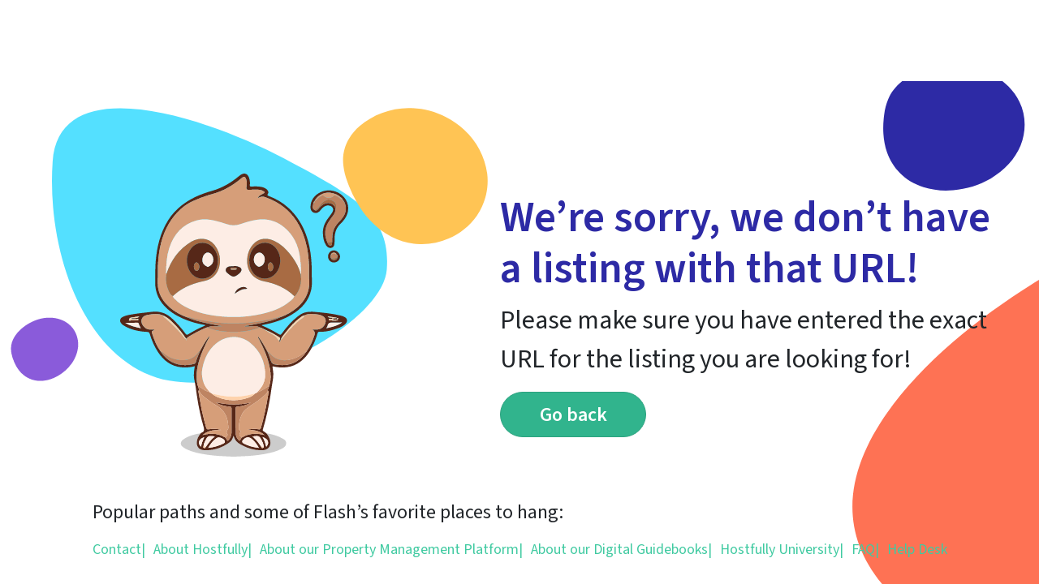

--- FILE ---
content_type: text/html
request_url: https://book.hostfully.com/home-sweet-hudson/property-details/10f8a96b-cd46-4e3b-89d6-fcef5651bbd8/saugerties-light-house%3A-waterfront-getaway-?guests=1
body_size: 601
content:
<!doctype html>
<html lang="en">
  <head>
    <meta charset="UTF-8" />
    <link rel="icon" href="https://platform.hostfully.com/api/public/dbs/favicon" />
    <meta name="viewport" content="width=device-width, initial-scale=1.0" />
    <link rel="preconnect" href="https://fonts.googleapis.com" />
    <link rel="preconnect" href="https://fonts.gstatic.com" crossorigin />
    <link
      href="https://fonts.googleapis.com/css2?family=Source+Sans+3:wght@300;400;600&display=swap"
      rel="stylesheet"
    />
    <script type="module" crossorigin src="/assets/index-e116c491.js"></script>
    <link rel="stylesheet" href="/assets/index-b8e2858b.css">
  </head>
  <body class="hf-dbs">
    <div id="root"></div>
    
  </body>
</html>
